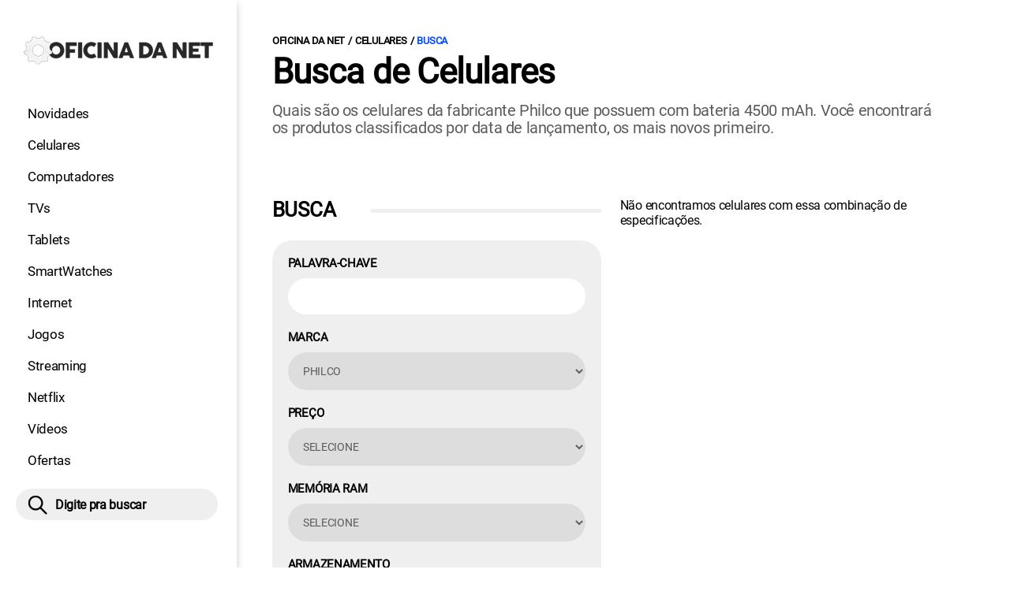

--- FILE ---
content_type: text/html; charset=UTF-8
request_url: https://www.oficinadanet.com.br/smartphones/buscar?marca=philco&bateria=4500-mah
body_size: 7889
content:
<!DOCTYPE html>
<html lang="pt-BR">
    
        <head>
        <title>Celulares Philco e com bateria 4500 mAh</title>
        <meta charset="utf-8"><meta name="robots" content="noindex, nofollow">
        <meta name="description" content="Quais são os celulares da fabricante Philco que possuem com bateria 4500 mAh. Você encontrará os produtos classificados por data de lançamento, os mais novos primeiro." />
        <meta name="keywords" content="smartphones, hardware, tecnologia, games, entrentenimento, noticias" />
        <meta name="viewport" content="width=device-width, initial-scale=1.0">
        <meta name="theme-color" content="#000">
        <meta property="fb:pages" content="276140207603" />
        <meta property="fb:app_id" content="209309632417494" />
        <link rel="manifest" href="https://www.oficinadanet.com.br/manifest.json">
        <link rel="alternate" type="application/rss+xml" title="Celulares Philco e com bateria 4500 mAh" href="https://www.oficinadanet.com.br/rss/geral" />
        <link rel="canonical" href="https://www.oficinadanet.com.br/smartphones/buscar?marca=philco&bateria=4500-mah" />
        <link rel="icon" type="image/png" sizes="96x96" href="https://www.oficinadanet.com.br/template/imagem/logo/logo-96.png">
        <link rel="icon" type="image/png" sizes="48x48" href="https://www.oficinadanet.com.br/template/imagem/logo/logo-48.png">
        <link rel="icon" type="image/png" sizes="32x32" href="https://www.oficinadanet.com.br/template/imagem/logo/logo-32.png">
        <link rel="icon" type="image/png" sizes="16x16" href="https://www.oficinadanet.com.br/template/imagem/logo/logo-16.png"><link rel="preconnect" href="https://www.googletagmanager.com"><link rel="preconnect" href="https://fonts.gstatic.com"><link rel="preconnect" href="https://fonts.googleapis.com"><link rel="preconnect" href="https://tm.jsuol.com.br"><link rel="preconnect" href="https://securepubads.g.doubleclick.net"><link rel="preconnect" href="https://c.amazon-adsystem.com"><link rel="preconnect" href="https://ajax.googleapis.com"><link rel="preconnect" href="https://analytics.google.com"><link rel="preconnect" href="https://www.googleadservices.com"><link rel="preload" href="https://www.oficinadanet.com.br/template/m3/font/roboto/KFOmCnqEu92Fr1Mu4mxK.woff2" as="font" type="font/woff2" crossorigin>
            <script>
                const applicationServerKey = 'BJX8Rw2npfApIhpWy-3hPGZvdvdHECD4FLbylmtWsMgyUDgsOeP8R5K5E0SxCWxQ21rYmG7basOHXlDande8OgY';                
            </script><link rel="stylesheet preload" as="style" href="https://www.oficinadanet.com.br/template/css/style.css?v=5.76.2.45" ><link rel="stylesheet preload" as="style" href="https://www.oficinadanet.com.br/template/css/menu-site.css?v=5.76.2.45" ><link rel="stylesheet preload" as="style" href="https://www.oficinadanet.com.br/template/css/grid.css?v=5.76.2.45" ><link rel="stylesheet preload" as="style" href="https://www.oficinadanet.com.br/template/css/lista-default.css?v=5.76.2.45" ><link rel="stylesheet preload" as="style" href="https://www.oficinadanet.com.br/template/css/objeto.css?v=5.76.2.45" ><link rel="stylesheet preload" as="style" href="https://www.oficinadanet.com.br/template/css/objeto-comparador.css?v=5.76.2.45" ><link rel="stylesheet preload" as="style" href="https://www.oficinadanet.com.br/template/css/objeto-busca.css?v=5.76.2.45" ><link rel="stylesheet preload" as="style" href="https://www.oficinadanet.com.br/template/m3/css/lib/select2.min.css?v=5.76.2.45" ><link rel="stylesheet preload" as="style" href="https://www.oficinadanet.com.br/template/m3/css/pop-web-push.css?v=5.76.2.45" >
        <script>
            var tempoReload         = 900;
            var currentUser         = null;
            var popUserDataText     = "Utilizamos cookies essenciais e tecnologias semelhantes de acordo com nossa <a href='https://www.oficinadanet.com.br/privacidade'>Política de Privacidade</a> e, ao continuar navegando, você concorda com estas condições.";
            var googletag           = googletag || {};
            
            googletag.cmd           = googletag.cmd || [];

            const siteName          = "Oficina da Net";
            const siteUrl           = "https://www.oficinadanet.com.br";
            const siteAuth          = "https://www.oficinadanet.com.br/auth";
            const siteApi           = "https://api.oficinadanet.com.br";
            const appId             = 4;
            const ajax_url          = "https://www.oficinadanet.com.br/ajax_oficina.php";
            const load_ico          = '<span class="load-ico"></span>';
            const searchPlaceholder = "Pesquise por notícias, reviews, smartphones";
            const searchPartnerPub  = "partner-pub-5305121862343092:6284145173";
        </script>
            <!-- Google Tag Manager -->
            <script>
                document.addEventListener('DOMContentLoaded', function() {
                    setTimeout(function(){
                        (function(w,d,s,l,i){w[l]=w[l]||[];w[l].push({'gtm.start':
                        new Date().getTime(),event:'gtm.js'});var f=d.getElementsByTagName(s)[0],
                        j=d.createElement(s),dl=l!='dataLayer'?'&l='+l:'';j.async=true;
                        //j.src='https://www.googletagmanager.com/gtm.js?id='+i+dl;
                        j.setAttribute('data-src', 'https://www.googletagmanager.com/gtm.js?id='+i+dl);
                        f.parentNode.insertBefore(j,f);
                        })(window,document,'script','dataLayer','GTM-M3W2PSQ');
                    }, 0);
                });
            </script>
            <!-- End Google Tag Manager -->
            <script async data-src="https://www.oficinadanet.com.br/template/js/obj.js?v=4.40.7.54"></script><script defer data-src="https://www.oficinadanet.com.br/template/m3/js/lib/jquery.js?v=4.40.7.54"></script><script defer data-src="https://www.oficinadanet.com.br/template/m3/js/lib/select2.full.min.js?v=4.40.7.54"></script><script async data-src="https://www.oficinadanet.com.br/template/js/lazy/obj-busca.js?v=4.40.7.54"></script><script async data-src="https://www.oficinadanet.com.br/template/m3/js/lazy/webpush.js?v=4.40.7.54"></script><script async data-src="https://www.oficinadanet.com.br/template/m3/js/lazy/utils.js?v=4.40.7.54"></script><script async data-src="https://www.oficinadanet.com.br/template/m3/js/script.js?v=4.40.7.54"></script><script async data-src="https://www.oficinadanet.com.br/template/js/lazy/script.js?v=4.40.7.54"></script><script async data-src="https://tm.jsuol.com.br/modules/external/admanager/oficina_da_net_ads.js"></script>
            <script>
                (() => {
                    let loadEvents = totalScripts = totalScriptsCarregados = {};
                    let runSetAttrSrcScript = true;

                    function attrScriptCarregado(element, tipo = undefined) {
                        totalScriptsCarregados['full']++;
                        if (tipo != undefined) {
                            totalScriptsCarregados[tipo]++;
                            if (totalScripts[tipo] == totalScriptsCarregados[tipo]) {
                                window.dispatchEvent(loadEvents[tipo]);
                            }
                        }
                        if (totalScripts['full'] == totalScriptsCarregados['full']) {
                            window.dispatchEvent(loadEvents['full']);
                        }
                    }

                    function setAttrSrcScriptNormal(element) {
                        element.onload = () => {
                            attrScriptCarregado(element, 'async');
                        };
                        element.setAttribute('src', element.getAttribute('data-src'));
                    }

                    function setAttrSrcScriptDefer(element) {
                        return new Promise((resolve, reject) => {
                            element.onload = () => {
                                attrScriptCarregado(element);
                                resolve(element);
                            };
                            element.setAttribute('src', element.getAttribute('data-src'));
                        });
                    }

                    async function setAttrSrcScript() {
                        if (runSetAttrSrcScript == true) {

                            loadEvents = {
                                async: new Event('lazyLoadScript'),
                                full: new Event('lazyLoadScriptFull')
                            };
        
                            totalScripts = {
                                async: document.querySelectorAll('script[data-src]:not([defer])').length,
                                full: document.querySelectorAll('script[data-src]:not([defer])').length + document.querySelectorAll('script[data-src][defer]').length
                            };

                            totalScriptsCarregados = {
                                async: 0,
                                full: 0
                            };
                            
                            runSetAttrSrcScript = false;
                            let arrayScripts = document.querySelectorAll('script[data-src]:not([defer])');
                            for (let i = 0; i < arrayScripts.length; i++) {
                                setAttrSrcScriptNormal(arrayScripts[i]);
                            }
                            let arrayScriptsDefer = document.querySelectorAll('script[data-src][defer]');
                            for (let i = 0; i < arrayScriptsDefer.length; i++) {
                                let element = arrayScriptsDefer[i];
                                await setAttrSrcScriptDefer(element);
                            }
                        }
                    }

                    window.addEventListener('mousemove', setAttrSrcScript);
                    window.addEventListener('focus', setAttrSrcScript);
                    window.addEventListener('scroll', setAttrSrcScript);
                    window.addEventListener('touchstart', setAttrSrcScript);
                    window.addEventListener('touchmove', setAttrSrcScript);
                })();
            </script>
    <script type="text/javascript">
        (function () {
            window.universal_variable = window.universal_variable || {};
            window.universal_variable.dfp = window.universal_variable.dfp || {};
            window.uolads = window.uolads || [];
        })();
    </script>
    <script type="text/javascript" data-src="//tm.jsuol.com.br/uoltm.js?id=ve3wwj" async></script>
    
    <!-- Google tag (gtag.js) -->
    <script async src="https://www.googletagmanager.com/gtag/js?id=AW-17534174776">
    </script>
    <script>
      window.dataLayer = window.dataLayer || [];
      function gtag(){dataLayer.push(arguments);}
      gtag("js", new Date());

      gtag("config", "AW-17534174776");
    </script>
    
            <script type="application/ld+json">
                {"@context":"https://schema.org/","@graph":[{"@type":"Organization","@id":"https://www.oficinadanet.com.br#organization","name":"Oficina da Net","url":"https://www.oficinadanet.com.br","logo":{"@type":"ImageObject","@id":"https://www.oficinadanet.com.br#logo","url":"https://www.oficinadanet.com.br/template/imagem/logo/logo-256.png","width":256,"height":256,"caption":"Oficina da Net"},"image":{"@id":"https://www.oficinadanet.com.br#logo"},"sameAs":["https://www.facebook.com/oficinadanet","https://twitter.com/OficinadaNet","https://www.instagram.com/oficinadanetoficial","https://www.youtube.com/oficinadanet"]},{"@type":"WebSite","@id":"https://www.oficinadanet.com.br#website","name":"Oficina da Net","url":"https://www.oficinadanet.com.br","publisher":{"@id":"https://www.oficinadanet.com.br#organization"},"potentialAction":{"@type":"SearchAction","target":"https://www.oficinadanet.com.br/index.php?acao=busca&q={search_term_string}","query-input":"required name=search_term_string"}},{"@type":"ImageObject","@id":"https://www.oficinadanet.com.br/smartphones/buscar?marca=philco&bateria=4500-mah#primaryimage","inLanguage":"pt-BR","url":"https://www.oficinadanet.com.br/imagens/post_categoria/105/smartphones-202.jpg","contentUrl":"https://www.oficinadanet.com.br/imagens/post_categoria/105/smartphones-202.jpg","width":664,"height":80},{"@type":"WebPage","@id":"https://www.oficinadanet.com.br/smartphones/buscar?marca=philco&bateria=4500-mah#webpage","name":"Celulares Philco e com bateria 4500 mAh","url":"https://www.oficinadanet.com.br/smartphones/buscar?marca=philco&bateria=4500-mah","inLanguage":"pt-BR","isPartOf":{"@id":"https://www.oficinadanet.com.br#website"},"primaryImageOfPage":{"@id":"https://www.oficinadanet.com.br/smartphones/buscar?marca=philco&bateria=4500-mah#primaryimage"}},{"@type":"BreadcrumbList","@id":"https://www.oficinadanet.com.br/smartphones/buscar?marca=philco&bateria=4500-mah#breadcrumb","itemListElement":[[{"@type":"ListItem","position":0,"item":{"@type":"WebPage","@id":"https://www.oficinadanet.com.br","url":"https://www.oficinadanet.com.br","name":"Oficina da Net"}},{"@type":"ListItem","position":1,"item":{"@type":"WebPage","@id":"https://www.oficinadanet.com.br/smartphones","url":"https://www.oficinadanet.com.br/smartphones","name":"Celulares"}},{"@type":"ListItem","position":2,"item":{"@type":"WebPage","@id":"https://www.oficinadanet.com.br/smartphones/buscar?marca=philco&bateria=4500-mah","url":"https://www.oficinadanet.com.br/smartphones/buscar?marca=philco&bateria=4500-mah","name":"Busca"}}]]}]}
             </script>
        </head>
        <body data-hash="381b2879ca9840590e1e08f22578a04f" >
            <main id="main" class="center-content" tabindex="0" aria-label="Conteúdo principal">
<header id="header">
    <div class="container p-lg-0">
        <div class="row">
            <div class="col-8 p-0 p-lg-3 col-lg-12 order-2 order-lg-1">
        <div class="logo logo" >
            <a href="https://www.oficinadanet.com.br" ><img loading="lazy" srcset="https://www.oficinadanet.com.br/template/imagem/logo/logo.png 1x, https://www.oficinadanet.com.br/template/imagem/logo/logo-2x.png 2x" width="240" height="45"  class="img " src="https://www.oficinadanet.com.br/template/imagem/logo/logo.png" alt="Oficina da Net" title="Oficina da Net" />
            </a>
        </div>
            </div>
            <div class="col-2 col-lg-12 order-1 order-lg-2">
                <label for="69110ee440913" class="d-block" aria-label="Menu">
                    <img aria-label="Menu" class="toggle-active header-nav" src="https://www.oficinadanet.com.br/template/imagem/ico/menu-sm.png" srcset="https://www.oficinadanet.com.br/template/imagem/ico/menu-sm.png 1x, https://www.oficinadanet.com.br/template/imagem/ico/menu-sm-2x.png 2x" loading="lazy" alt="Menu" />
                </label>
                <input class="menu-is-visible d-none" type="checkbox" id="69110ee440913" >
                <div class="menu-wrapper header-nav" id="sidebar-header-nav" >
                    <label for="69110ee440913" class="close-menu-css" aria-label="Fechar menu">
                        <img width="25" height="25" aria-label="Fechar menu" class="close toggle-active" src="https://www.oficinadanet.com.br/template/imagem/ico/close-sm.png" srcset="https://www.oficinadanet.com.br/template/imagem/ico/close-sm.png 1x, https://www.oficinadanet.com.br/template/imagem/ico/close-sm-2x.png 2x" loading="lazy" alt="Fechar menu" />
                    </label>
                    <ul class="header-nav main-nav" ><li><a class="nav-item tg-menu" href="/novidades" >Novidades</a></li><li><a class="nav-item tg-menu" href="/smartphones" >Celulares</a></li><li><a class="nav-item tg-menu" href="/computadores" >Computadores</a></li><li><a class="nav-item tg-menu" href="/smarttvs" >TVs</a></li><li><a class="nav-item tg-menu" href="/tablets" >Tablets</a></li><li><a class="nav-item tg-menu" href="/smartwatches" >SmartWatches</a></li><li><a class="nav-item tg-menu" href="/internet" >Internet</a></li><li><a class="nav-item tg-menu" href="/games" >Jogos</a></li><li><a class="nav-item tg-menu" href="/entretenimento" >Streaming</a></li><li><a class="nav-item tg-menu" href="/netflix" >Netflix</a></li><li><a class="nav-item tg-menu" href="https://www.oficinadanet.com.br/go/youtube" >Vídeos</a></li><li><a class="nav-item tg-menu" href="/ofertas" >Ofertas</a></li></ul>
                </div>
            </div>
            <div class="col-2 col-lg-12 pe-lg-3 order-3 header-busca">
                <div class="d-block mt-lg-3 mb-lg-4 position-relative">
                    <span id="busca-form-desktop" class="header-search lupa-sm d-none d-lg-block"></span>
                    <label class="d-block d-lg-none" for="6911715965709" >
                        <img width="25" height="25" class="busca-button toggle-active header-search d-block" src="https://www.oficinadanet.com.br/template/imagem/ico/lupa-sm.png" srcset="https://www.oficinadanet.com.br/template/imagem/ico/lupa-sm.png 1x, https://www.oficinadanet.com.br/template/imagem/ico/lupa-sm-2x.png 2x" loading="lazy" alt="Busca" />
                    </label>
                    <input class="busca-is-visible d-none" id="6911715965709" type="checkbox" >
                    <div id="busca-form" class="busca"><div class="gcse-searchbox-only" data-resultsUrl="https://www.oficinadanet.com.br/index.php?acao=busca" ></div></div>
                    <label class="busca-overlay" for="6911715965709" ></label>
                </div>
            </div>
        </div>
    </div>
</header><div class="wrap-dw-slot-ad "><div class="dw-slot-ad" id="gpt_unit_/6524261/ON-INTERSTITIAL_0"></div></div>
<div class="container container-center padding-main page-list">
    <div class="row">
        <section class="col-12 mb-5" >
        <div class="page-title">
        <ul class="breadcrumb"><li><a href="https://www.oficinadanet.com.br">Oficina da Net</a></li><li><a href="https://www.oficinadanet.com.br/smartphones">Celulares</a></li><li><a href="https://www.oficinadanet.com.br/smartphones/buscar?marca=philco&bateria=4500-mah">Busca</a></li>
        </ul>
            <div class="info">
                <h1 class="title">Busca de Celulares</h1>
            </div>
            <p class="description">Quais são os celulares da fabricante Philco que possuem com bateria 4500 mAh. Você encontrará os produtos classificados por data de lançamento, os mais novos primeiro.</p>
        </div>
        </section>
    </div>
    <div class="row obj-busca">
        <aside class="col-md-5 col-lg-6 col-xxl-4 pe-xxl-5 mb-xxl-5" >
        <h4 class="section-title mb-4"  ><a href="" >Busca</a>
        </h4>
    <div class="wrapper-form-obj mb-5">
        <form id="form-obj-busca" target="_top" method="GET" action="https://www.oficinadanet.com.br/smartphones/buscar" >
                <div class="obj-busca-item">
                    <p>Palavra-chave</p><input class="obj-input obj-busca-select" value="" type="text" name="palavra" >
                </div>
                <div class="obj-busca-item">
                    <p>Marca</p>
                            <select class="obj-input obj-busca-select" name="marca" id="obj-busca-marca" >
                                <option value="" selected>Selecione</option><option  value="samsung" >Samsung</option><option  value="apple" >Apple</option><option  value="honor" >Honor</option><option  value="jovi" >Jovi</option><option  value="motorola" >Motorola</option><option  value="oppo" >Oppo</option><option  value="realme" >realme</option><option  value="xiaomi" >Xiaomi</option><option  value="lge" >LG</option><option  value="8849tech" >8849</option><option  value="alcatel" >Alcatel</option><option  value="asus" >ASUS</option><option  value="blackview" >Blackview</option><option  value="blu" >BLU</option><option  value="google" >Google</option><option  value="htc" >HTC</option><option  value="huawei" >Huawei</option><option  value="infinix" >Infinix</option><option  value="leeco" >Leeco</option><option  value="lenovo" >Lenovo</option><option  value="meizu" >Meizu</option><option  value="multilaser" >Multi</option><option  value="nokia" >Nokia</option><option  value="nothing" >Nothing</option><option  value="oneplus" >OnePlus</option><option selected value="philco" >Philco</option><option  value="quantum" >Quantum</option><option  value="razer" >Razer</option><option  value="redmagic" >REDMAGIC</option><option  value="sony" >Sony</option><option  value="tecno" >Tecno</option><option  value="umidigi" >Umidigi</option><option  value="vivo" >vivo</option><option  value="zte" >ZTE</option>
                            </select>
                </div>
                <div class="obj-busca-item">
                    <p>Preço</p>
                            <select class="obj-input obj-busca-select" name="preco" id="obj-busca-preco" >
                                <option value="" selected>Selecione</option><option  value="0-1000" >Até R$ 1.000,00</option><option  value="1000-2000" >R$ 1.000,00 - R$ 2.000,00</option><option  value="2000-3500" >R$ 2.000,00 - R$ 3.500,00</option><option  value="3500" >Acima de R$ 3.500,00</option>
                            </select>
                </div>
                <div class="obj-busca-item">
                    <p>Memória RAM</p>
                            <select class="obj-input obj-busca-select" name="memoria-ram" id="obj-busca-memoria-ram" >
                                <option value="" selected>Selecione</option><option  value="1gb" >1 GB</option><option  value="10gb" >10 GB</option><option  value="12gb" >12 GB</option><option  value="16gb" >16 GB</option><option  value="18-gb" >18 GB</option><option  value="2gb" >2 GB</option><option  value="24-gb" >24 GB</option><option  value="3gb" >3 GB</option><option  value="4gb" >4 GB</option><option  value="6gb" >6 GB</option><option  value="8gb" >8 GB</option>
                            </select>
                </div>
                <div class="obj-busca-item">
                    <p>Armazenamento</p>
                            <select class="obj-input obj-busca-select" name="armazenamento-interno" id="obj-busca-armazenamento-interno" >
                                <option value="" selected>Selecione</option><option  value="1000-gb" >1 TB</option><option  value="128-Gb" >128 GB</option><option  value="256-gb" >256 GB</option><option  value="32-gb" >32 GB</option><option  value="4-gb" >4 GB</option><option  value="512-gb" >512 GB</option><option  value="64-gb" >64 GB</option><option  value="640-gb" >640 GB</option>
                            </select>
                </div>
                <div class="obj-busca-item">
                    <p>Bateria</p>
                            <select class="obj-input obj-busca-select" name="bateria" id="obj-busca-bateria" >
                                <option value="" selected>Selecione</option><option  value="1000mah" >1000mAh</option><option  value="15500-mah" >15500 mAh</option><option  value="1820-mah" >1820 mAh</option><option  value="1821-mah" >1821 mAh</option><option  value="1830-mah" >1830 mAh</option><option  value="1900-mah" >1900 mAh</option><option  value="1905-mah" >1905 mAh</option><option  value="1960-mah" >1960 mAh</option><option  value="1980-mah" >1980 mAh</option><option  value="2000-mah" >2000 mAh</option><option  value="2020-mah" >2020 mAh</option><option  value="2050-mah" >2050 mAh</option><option  value="2070-mah" >2070 mAh</option><option  value="2150-mah" >2150 mAh</option><option  value="2200-mah" >2200 mAh</option><option  value="2220-mah" >2220 mAh</option><option  value="2300-mah" >2300 mAh</option><option  value="2350-mah" >2350 mAh</option><option  value="2390-mah" >2390 mAh</option><option  value="2400-mah" >2400 mAh</option><option  value="2420-mah" >2420 mAh</option><option  value="2430-mah" >2430 mAh</option><option  value="2438-mah" >2438 mAh</option><option  value="2460-mah" >2460 mAh</option><option  value="2470-mah" >2470 mAh</option><option  value="2500-mah" >2500 mAh</option><option  value="2510-mah" >2510 mAh</option><option  value="2550-mah" >2550 mAh</option><option  value="2600-mah" >2600 mAh</option><option  value="2650-mah" >2650 mAh</option><option  value="2675-mah" >2675 mAh</option><option  value="2700mah" >2700mAh</option><option  value="2730-mah" >2730 mAh</option><option  value="2750mah" >2750mAh</option><option  value="2800-mah" >2800 mAh</option><option  value="2850-mah" >2850 mAh</option><option  value="2900-mah" >2900 mAh</option><option  value="2915-mah" >2915 mAh</option><option  value="2930-mah" >2930 mAh</option><option  value="2940-mah" >2940 mAh</option><option  value="2950-mah" >2950 mAh</option><option  value="3-149-mah" >3.149 mAh</option><option  value="3000-mah" >3000 mAh</option><option  value="3010-mah" >3010 mAh</option><option  value="3070-mah" >3070 mAh</option><option  value="3080-mah" >3080 mAh</option><option  value="3090-mah" >3090 mAh</option><option  value="3095-mah" >3095 mAh</option><option  value="3100-mah" >3100 mAh</option><option  value="3110-mah" >3110 mAh</option><option  value="3140-mah" >3140 mAh</option><option  value="3180-mah" >3180 mAh</option><option  value="3190-mah" >3190 mAh</option><option  value="3200-mah" >3200 mAh</option><option  value="3220-mah" >3220 mAh</option><option  value="3230-mah" >3230 mAh</option><option  value="3240-mah" >3240 mAh</option><option  value="3260-mah" >3260 mAh</option><option  value="3274-mah" >3274 mAh</option><option  value="3279-mah" >3279 mAh</option><option  value="3300-mah" >3300 mAh</option><option  value="3340-mah" >3340 mAh</option><option  value="3349-mah" >3349 mAh</option><option  value="3350-mah" >3350 mAh</option><option  value="3400-mah" >3400 mAh</option><option  value="3430-mah" >3430 mAh</option><option  value="3450-mah" >3450 mAh</option><option  value="3500-mah" >3500 mAh</option><option  value="3510-mah" >3510 mAh</option><option  value="3520-mah" >3520 mAh</option><option  value="3540-mah" >3540 mAh</option><option  value="3550 -mah" >3550 mAh</option><option  value="3561-mah" >3561 mAh</option><option  value="3580-mah" >3580 mAh</option><option  value="3582-mah" >3582 mAh</option><option  value="3600-mah" >3600 mAh</option><option  value="3630-mah" >3630 mAh</option><option  value="3650-mah" >3650 mAh</option><option  value="3700-mah" >3700 mAh</option><option  value="3730-mah" >3730 mAh</option><option  value="3750-mah" >3750 mAh</option><option  value="3760-mah" >3760 mAh</option><option  value="3800-mah" >3800 mAh</option><option  value="3900-mah" >3900 mAh</option><option  value="3930-mah" >3930 mAh</option><option  value="3962-mah" >3962 mAh</option><option  value="4000-mah" >4000 mAh</option><option  value="4005-mah" >4005 mah</option><option  value="4010-mah" >4010 mAh</option><option  value="4020-mah" >4020 mAh</option><option  value="4025-mah" >4025 mAh</option><option  value="4030-mah" >4030 mAh</option><option  value="4050-mah" >4050 mAh</option><option  value="4065-mah" >4065 mAh</option><option  value="4080-mah" >4080 mAh</option><option  value="4085-mah" >4085 mAh</option><option  value="4100-mah" >4100 mAh</option><option  value="4115-mah" >4115 mAh</option><option  value="4130-mah" >4130 mAh</option><option  value="4160-mah" >4160 mAh</option><option  value="4200-mah" >4200 mAh</option><option  value="4250-mah" >4250 mAh</option><option  value="4252-mah" >4252 mAh</option><option  value="4300-mah" >4300 mAh</option><option  value="4323-mah" >4323 mAh</option><option  value="4352-mah" >4352 mAh</option><option  value="4355-mah" >4355 mAh</option><option  value="4360-mah" >4360 mAh</option><option  value="4380-mah" >4380 mAh</option><option  value="4383-mah" >4383 mAh</option><option  value="4385-mah" >4385 mAh</option><option  value="4400-mah" >4400 mAh</option><option  value="4410-mah" >4410 mAh</option><option  value="4441-mah" >4441 mAh</option><option  value="4492-mah" >4492 mAh</option><option selected value="4500-mah" >4500 mAh</option><option  value="4510-mah" >4510 mAh</option><option  value="4520-mah" >4520 mAh</option><option  value="4575-mah" >4575 mAh</option><option  value="4600-mah" >4600 mAh</option><option  value="4610-mah" >4610 mAh</option><option  value="4650-mah" >4650 mAh</option><option  value="4674-mah" >4674 mAh</option><option  value="4685-mah" >4685 mAh</option><option  value="4700-mah" >4700 mAh</option><option  value="4720-mah" >4720 mAh</option><option  value="4780-mah" >4780 mAh</option><option  value="4800-mah" >4800 mAh</option><option  value="4805-mah" >4805 mAh</option><option  value="4820-mah" >4820 mAh</option><option  value="4821-mah" >4821 mAh</option><option  value="4850-mah" >4850 mAh</option><option  value="4860-mah" >4860 mAh</option><option  value="4870-mah" >4870 mAh</option><option  value="4880-mah" >4880 mAh</option><option  value="4900-mah" >4900 mAh</option><option  value="4970-mah" >4970 mAh</option><option  value="5-088-mah" >5.088 mAh</option><option  value="5000-mah" >5000 mAh</option><option  value="5000-mah-versao-regular" >5000 mAh (versão regular)</option><option  value="5015-mah" >5015 mAh</option><option  value="5020-mah" >5020 mAh</option><option  value="5030-mah" >5030 mAh</option><option  value="5050-mah" >5050 mAh</option><option  value="5060-mah" >5060 mAh</option><option  value="5065-mah" >5065 mAh</option><option  value="5080-mah" >5080 mAh</option><option  value="5100-mah" >5100 mAh</option><option  value="5110-mah" >5110 mAh</option><option  value="5150-mah" >5150 mAh</option><option  value="5160-mah" >5160 mAh</option><option  value="5170-mah" >5170 mAh</option><option  value="5200-mah" >5200 mAh</option><option  value="5260-mah" >5260 mAh</option><option  value="5300-mah" >5300 mAh</option><option  value="5330-mah" >5330 mAh</option><option  value="5400-mah" >5400 mAh</option><option  value="5410-mah" >5410 mah</option><option  value="5450-mah" >5450 mAh</option><option  value="5500-mah" >5500 mAh</option><option  value="5600-mah" >5600 mAh</option><option  value="5800-mah" >5800 mAh</option><option  value="5828-mah" >5828 mAh</option><option  value="6000-mah" >6000 mAh</option><option  value="6100-mah" >6100 mAh</option><option  value="6200-mah" >6200 mAh</option><option  value="6300-mah" >6300 mAh</option><option  value="6500-mah" >6500 mAh</option><option  value="6600-mah" >6600 mAh</option><option  value="6720-mah" >6720 mAh</option><option  value="7000-mah" >7000 mAh</option><option  value="7500-mah" >7500 mAh</option><option  value="7700-mah" >7700 mAh</option><option  value="800mah" >800mAh</option><option  value="8800-mah" >8800 mAh</option><option  value="si-c" >Si/C</option><option  value="si-c-li-ion" >Si/C Li-Ion</option>
                            </select>
                </div>
            <div class="obj-busca-item">
                <button class="button button-primary" type="submit" >Buscar</button>
            </div>
        </form>
    </div><div class="wrap-dw-slot-ad banner-300x250"><div class="dw-slot-ad" id="div-gpt-ad-1581958828639-1"></div></div>
        </aside>
        <section class="col-md-7 col-lg-6 col-xxl-8 ps-xxl-0 mb-xxl-5" id="wrapper-busca" data-cat-uri="smartphones" ><p class="note danger">Não encontramos celulares com essa combinação de especificações.</p>
        </section>
    </div>
    <div id="compara-obj-busca">
        <div class="row">
            <div class="col-md-10 offset-md-2 col-lg-6 offset-lg-4 col-xxl-4 offset-xxl-5 px-4 p-xxl-0">
                <ul class="d-flex d-md-inline justify-content-center mb-2 mb-md-0"></ul>
                <a id="btn-compara-busca" class="button button-white d-block d-md-inline-block" >Comparar</a>
            </div>
        </div>
    </div>
</div>
    <div class="container container-center padding-main">
            <div class="row">
                <div class="col-12 my-2 px-2">
                    <b>Assuntos em alta:</b>
                    <ul class="nav-tag my-3"><li><a class="tg-nav-bar simple" href="/black-friday-celulares-2025">Black Friday 2025 celulares</a></li><li><a class="tg-nav-bar simple" href="/oneui8">One Ui 8</a></li><li><a class="tg-nav-bar simple" href="/apple">Apple</a></li><li><a class="tg-nav-bar simple" href="/google">Google</a></li><li><a class="tg-nav-bar simple" href="/motorola">Motorola</a></li><li><a class="tg-nav-bar simple" href="/samsung">Samsung</a></li><li><a class="tg-nav-bar simple" href="/xiaomi">Xiaomi</a></li><li><a class="tg-nav-bar simple" href="/entretenimento/59175-filmes-confirmados-2025">Filmes 2025</a></li><li><a class="tg-nav-bar simple" href="https://www.oficinadanet.com.br/android16">Android 16</a></li>        
                    </ul>
                </div>
            </div>
        <div class="col-12 my-2"><div class=" mb-xl-5">
                <div class="row destaques_geral lst-default " >
                        <div class="list-item min col-11 col-md-6 col-xl-3 mb-4 ps-md-3" ><a class="image round-min" href="https://www.oficinadanet.com.br/ofertas/65681-galaxy-watch-ultra-2025-metade-preco-loja-oficial-samsung" ><img loading="lazy" srcset="https://www.oficinadanet.com.br/media/post/65681/142/capa-watch-ultra.png 142w, https://www.oficinadanet.com.br/media/post/65681/284/capa-watch-ultra.png 2x, https://www.oficinadanet.com.br/media/post/65681/329/capa-watch-ultra.png 329w, https://www.oficinadanet.com.br/media/post/65681/267/capa-watch-ultra.png 267w"sizes="(min-width: 1200px) 267px, (min-width: 992px) 329px, (min-width: 768px) 142px, (min-width: 576px) 142px,  142px" width="142" height="80"  class="img round-min" src="https://www.oficinadanet.com.br/media/post/65681/142/capa-watch-ultra.png" alt="Galaxy Watch Ultra 2025 pela METADE DO PREÇO na loja oficial da Samsung" title="Galaxy Watch Ultra 2025 pela METADE DO PREÇO na loja oficial da Samsung" /></a><div class="info d-block" ><span class="categoria cartola" ><a href="https://www.oficinadanet.com.br/ofertas">Ofertas</a></span><h2 ><a class="title title-min" href="https://www.oficinadanet.com.br/ofertas/65681-galaxy-watch-ultra-2025-metade-preco-loja-oficial-samsung" >Galaxy Watch Ultra 2025 pela METADE DO PREÇO na loja oficial da Samsung</a></h2></div>
                        </div>
                        <div class="list-item min col-11 col-md-6 col-xl-3 mb-4 ps-md-3" ><a class="image round-min" href="https://www.oficinadanet.com.br/android/64944-como-saber-celular-vai-receber-android-16" ><img loading="lazy" srcset="https://www.oficinadanet.com.br/media/post/64944/142/como-saber-se-meu-celular-vai-receber-atualizacao-do-android-16.jpg 142w, https://www.oficinadanet.com.br/media/post/64944/284/como-saber-se-meu-celular-vai-receber-atualizacao-do-android-16.jpg 2x, https://www.oficinadanet.com.br/media/post/64944/329/como-saber-se-meu-celular-vai-receber-atualizacao-do-android-16.jpg 329w, https://www.oficinadanet.com.br/media/post/64944/267/como-saber-se-meu-celular-vai-receber-atualizacao-do-android-16.jpg 267w"sizes="(min-width: 1200px) 267px, (min-width: 992px) 329px, (min-width: 768px) 142px, (min-width: 576px) 142px,  142px" width="142" height="80"  class="img round-min" src="https://www.oficinadanet.com.br/media/post/64944/142/como-saber-se-meu-celular-vai-receber-atualizacao-do-android-16.jpg" alt="Como saber se meu celular vai receber atualização do Android 16?" title="Como saber se meu celular vai receber atualização do Android 16?" /></a><div class="info d-block" ><span class="categoria cartola" ><a href="https://www.oficinadanet.com.br/android">Android</a></span><h2 ><a class="title title-min" href="https://www.oficinadanet.com.br/android/64944-como-saber-celular-vai-receber-android-16" >Como saber se meu celular vai receber atualização do Android 16?</a></h2></div>
                        </div>
                        <div class="list-item min col-11 col-md-6 col-xl-3 mb-4 ps-md-3" ><a class="image round-min" href="https://www.oficinadanet.com.br/iptv/62987-listas-iptv-gratis-2025" ><img loading="lazy" srcset="https://www.oficinadanet.com.br/media/post/62987/142/top-10-listas-de-canais-para-iptv-m3u-gratis-e-atualizadas-em-outubro-de-2025.jpg 142w, https://www.oficinadanet.com.br/media/post/62987/284/top-10-listas-de-canais-para-iptv-m3u-gratis-e-atualizadas-em-outubro-de-2025.jpg 2x, https://www.oficinadanet.com.br/media/post/62987/329/top-10-listas-de-canais-para-iptv-m3u-gratis-e-atualizadas-em-outubro-de-2025.jpg 329w, https://www.oficinadanet.com.br/media/post/62987/267/top-10-listas-de-canais-para-iptv-m3u-gratis-e-atualizadas-em-outubro-de-2025.jpg 267w"sizes="(min-width: 1200px) 267px, (min-width: 992px) 329px, (min-width: 768px) 142px, (min-width: 576px) 142px,  142px" width="142" height="80"  class="img round-min" src="https://www.oficinadanet.com.br/media/post/62987/142/top-10-listas-de-canais-para-iptv-m3u-gratis-e-atualizadas-em-outubro-de-2025.jpg" alt="Top 10 listas de canais para IPTV (M3U) grátis e atualizadas em novembro de 2025" title="Top 10 listas de canais para IPTV (M3U) grátis e atualizadas em novembro de 2025" /></a><div class="info d-block" ><span class="categoria cartola" ><a href="https://www.oficinadanet.com.br/iptv">IPTV</a></span><h2 ><a class="title title-min" href="https://www.oficinadanet.com.br/iptv/62987-listas-iptv-gratis-2025" >Top 10 listas de canais para IPTV (M3U) grátis e atualizadas em novembro de 2025</a></h2></div>
                        </div>
                        <div class="list-item min col-11 col-md-6 col-xl-3 mb-4 ps-md-3" ><a class="image round-min" href="https://www.oficinadanet.com.br/post/19181-10-perfis-mais-seguidos-no-instagram-no-brasil" ><img loading="lazy" srcset="https://www.oficinadanet.com.br/media/post/19181/142/10-brasileiros-mais-seguidos-do-instagram-em-novembro-de-2025.jpg 142w, https://www.oficinadanet.com.br/media/post/19181/284/10-brasileiros-mais-seguidos-do-instagram-em-novembro-de-2025.jpg 2x, https://www.oficinadanet.com.br/media/post/19181/329/10-brasileiros-mais-seguidos-do-instagram-em-novembro-de-2025.jpg 329w, https://www.oficinadanet.com.br/media/post/19181/267/10-brasileiros-mais-seguidos-do-instagram-em-novembro-de-2025.jpg 267w"sizes="(min-width: 1200px) 267px, (min-width: 992px) 329px, (min-width: 768px) 142px, (min-width: 576px) 142px,  142px" width="142" height="80"  class="img round-min" src="https://www.oficinadanet.com.br/media/post/19181/142/10-brasileiros-mais-seguidos-do-instagram-em-novembro-de-2025.jpg" alt="10 brasileiros mais seguidos do Instagram em novembro de 2025" title="10 brasileiros mais seguidos do Instagram em novembro de 2025" /></a><div class="info d-block" ><span class="categoria cartola" ><a href="https://www.oficinadanet.com.br/redes-sociais">Redes sociais</a></span><h2 ><a class="title title-min" href="https://www.oficinadanet.com.br/post/19181-10-perfis-mais-seguidos-no-instagram-no-brasil" >10 brasileiros mais seguidos do Instagram em novembro de 2025</a></h2></div>
                        </div>
                </div></div>
        </div>
    </div>
<footer class="footer py-4" id="footer">
    <div class="container container-center">
        <div class="row justify-content-center">
            <div class="col-12 col-md-3 order-1 align-self-center">
        <div class="logo logo_footer" >
            <a href="https://www.oficinadanet.com.br" ><img loading="lazy" srcset="https://www.oficinadanet.com.br/template/imagem/logo/logo-big.png 1x, https://www.oficinadanet.com.br/template/imagem/logo/logo-big-2x.png 2x" width="160" height="160"  class="img " src="https://www.oficinadanet.com.br/template/imagem/logo/logo-big.png" alt="Oficina da Net" title="Oficina da Net" />
            </a>
        </div>
            </div>
            <div class="col-md-6 order-3 order-md-2 align-self-center">
                <div class="social-out mx-auto">    
                    <a title="Siga no X" class="icone icone-sm" href="https://x.com/OficinadaNet"  target="_blank" rel="nofollow noreferrer noopener" >
                        <img src="https://www.oficinadanet.com.br/template/m3/ico/x-sm.png" srcset="https://www.oficinadanet.com.br/template/m3/ico/x-sm.png 1x, https://www.oficinadanet.com.br/template/m3/ico/x-sm-2x.png 2x" loading="lazy" alt="Siga no X" />
                    </a>
                    <a title="Siga no Instagram" class="icone icone-sm" href="https://www.instagram.com/oficinadanetoficial"  target="_blank" rel="nofollow noreferrer noopener" >
                        <img src="https://www.oficinadanet.com.br/template/m3/ico/instagram-sm.png" srcset="https://www.oficinadanet.com.br/template/m3/ico/instagram-sm.png 1x, https://www.oficinadanet.com.br/template/m3/ico/instagram-sm-2x.png 2x" loading="lazy" alt="Siga no Instagram" />
                    </a>
                    <a title="Siga no Youtube" class="icone icone-sm" href="https://www.youtube.com/oficinadanet?sub_confirmation=1"  target="_blank" rel="nofollow noreferrer noopener" >
                        <img src="https://www.oficinadanet.com.br/template/m3/ico/youtube-sm.png" srcset="https://www.oficinadanet.com.br/template/m3/ico/youtube-sm.png 1x, https://www.oficinadanet.com.br/template/m3/ico/youtube-sm-2x.png 2x" loading="lazy" alt="Siga no Youtube" />
                    </a>
                    <a title="Siga no Google News" class="icone icone-sm" href="https://news.google.com/publications/CAAqBwgKMKj3-AowzZngAg?hl=pt-BR&gl=BR&ceid=BR%3Apt-419"  target="_blank" rel="nofollow noreferrer noopener" >
                        <img src="https://www.oficinadanet.com.br/template/m3/ico/google-sm.png" srcset="https://www.oficinadanet.com.br/template/m3/ico/google-sm.png 1x, https://www.oficinadanet.com.br/template/m3/ico/google-sm-2x.png 2x" loading="lazy" alt="Siga no Google News" />
                    </a>
                    <a title="Siga no TikTok" class="icone icone-sm" href="https://www.tiktok.com/@oficinadanetoficial"  target="_blank" rel="nofollow noreferrer noopener" >
                        <img src="https://www.oficinadanet.com.br/template/m3/ico/tiktok-sm.png" srcset="https://www.oficinadanet.com.br/template/m3/ico/tiktok-sm.png 1x, https://www.oficinadanet.com.br/template/m3/ico/tiktok-sm-2x.png 2x" loading="lazy" alt="Siga no TikTok" />
                    </a>
                </div>
            <div class="box-m3">
                <a  target="_blank" rel="nofollow noreferrer noopener"  href="https://www.m3midia.com.br" class="grupo" ><img loading="lazy" srcset="https://www.oficinadanet.com.br/template/m3/logo/m3midia-dark.png 1x, https://www.oficinadanet.com.br/template/m3/logo/m3midia-dark-2x.png 2x" width="134" height="76"  class="img " src="https://www.oficinadanet.com.br/template/m3/logo/m3midia-dark.png" alt="M3 Mídia" title="M3 Mídia" />
                </a>
                <p>Oficina da Net &copy; 2005 - 2025 - Um site do grupo</p>
            </div>
            </div>
            <div class="col-12 col-md-3 order-2 order-md-3 mt-3 mt-md-0 align-self-center"><ul class="footer-nav main-nav" ><li><a class="nav-item " href="/anuncie" >Anuncie</a></li><li><a class="nav-item " href="/sobre" >Sobre</a></li><li><a class="nav-item " href="/contato" >Contato</a></li><li><a class="nav-item " href="/privacidade" >Política de privacidade</a></li></ul>
            </div>  
        </div>
    </div>
</footer><div class="wrap-dw-slot-ad banner-sticky"><div class="dw-slot-ad" id="div-gpt-ON-AMP-STICKY"></div></div>
            </main><div class="wrap-dw-slot-ad "><div class="dw-slot-ad" id="div-gpt-ad-1590682534931-0"></div></div>    </body>
</html>


--- FILE ---
content_type: text/css
request_url: https://www.oficinadanet.com.br/template/css/objeto-comparador.css?v=5.76.2.45
body_size: 371
content:
/*OBJETO COMPARADOR*/
.obj-comparado-box {padding: 10px; display: block; background-color: var(--color-light-grey); border-radius: var(--round-min);}

.obj-comparado {position: relative}
.obj-comparado .image {display: block; margin-bottom: 10px; border-radius: var(--round-min); overflow: hidden;}
.obj-comparado .image.padrao {border: 1px dashed var(--color-grey)}
.obj-comparado .image .img {width: 100%; height: auto; display: block; margin: auto;}

.obj-comparacoes .title {margin: 10px 0; text-align: center; display: block; padding-bottom: 12px; margin-bottom: 10px; color: var(--color-black); font-size: 17px; font-weight: bold}

.obj-comparador-info {display: block;}

.obj-comparado .close-obj-comparado {top: 18px; right: 30px; }
.obj-comparado .select2-container {background-color: var(--color-white);border-radius: var(--round-min);overflow: hidden;height: 37px;padding: 5px 5px;}
.obj-comparado .select2-container--default .select2-selection--single {border: none;}
.obj-comparado .obj-compara-select {cursor: pointer; width: 100%; color: var(--color-dark-grey); padding: 10px;}
.obj-comparado .select2-container .select2-selection--single {border-radius: 0}

.obj-comparado .select2-container--default .select2-selection--single .select2-selection__rendered {color: var(--color-black)}
.obj-comparado .select2-container--default .select2-selection--single .select2-selection__placeholder {color: var(--color-grey)}

.obj-comparado .select2-container--default .select2-selection--single .select2-selection__arrow b {display: none !important}

.select2-dropdown {margin-top: 4px; border: 1px solid var(--color-light-grey) !important}

.obj-checkbox { display: none}

.checkmark {width: 25px; height: 25px; position: absolute; top: 0; right: 10px; border: 1px solid var(--color-grey); border-radius: var(--round-min); z-index: 100;}
.checkmark:after {content: ""; position: absolute; display: none}

.obj-checkbox:hover ~ .checkmark {background-color: var(--color-light-grey); cursor: pointer}
.obj-checkbox:checked ~ .checkmark {background-color: var(--color-blue); border: 0}
.obj-checkbox:checked ~ .checkmark:after {display: block}

.container .checkmark:after {width: 5px; height: 10px; left: 10px; top: 7px; border: solid var(--color-white); border-width: 0 3px 3px 0; -webkit-transform: rotate(45deg); -ms-transform: rotate(45deg); transform: rotate(45deg)}

--- FILE ---
content_type: text/css
request_url: https://www.oficinadanet.com.br/template/css/objeto-busca.css?v=5.76.2.45
body_size: 480
content:
/*OBJETO BUSCA*/
.wrapper-form-obj {padding: 20px; border-radius: var(--round-default); background-color: var(--color-light-grey)}
.wrapper-form-obj p {display: block; margin: 0 0 10px 0; font-size: 15px; font-weight: 700; text-transform: uppercase;}

.obj-fichas-tecnicas .wrapper-form-obj .obj-busca-item {display: block}

.obj-busca-item .obj-busca-select {cursor: pointer; width: 100%; margin-bottom: 20px; display: block; font-size: 14px; text-transform: uppercase; color: var(--color-dark-grey); padding: 15px; border-radius: var(--round-default)}
.obj-busca-item .select2-container .select2-selection--single {height: 40px; padding: 5px 0; border: 1px solid var(--color-grey)}
.obj-busca-item .select2-container--default .select2-selection--single .select2-selection__rendered,
.obj-busca-item .select2-container--default .select2-selection--single .select2-selection__placeholder {color: var(--color-grey)}
.obj-busca-item .select2-container--default .select2-selection--single .select2-selection__arrow b {border-color: var(--color-grey) transparent transparent transparent; top: 77%}

.obj-busca-item .button {width: 100%; border: 0; margin-top: 20px; cursor: pointer;}
.obj-year-toggle {cursor: pointer;}

#compara-obj-busca {top: -100px; height: 100px; background: var(--color-blue); padding: 5px 0; color: var(--color-black); position: fixed; left: 0; width: 100%; text-align: center; z-index: 66}
#compara-obj-busca.active {top: 0; z-index: 9999;}
#compara-obj-busca .btn-busca {display: none}
#compara-obj-busca .btn-busca.active {display: block}
#compara-obj-busca li {width: 64px; height: 40px; float: left; position: relative; margin-right: 10px; border-radius: 3px; overflow: hidden}
#compara-obj-busca li img {width: 100%}
#compara-obj-busca p {float: left}
#compara-obj-busca .button-white {padding: 13px 15px}

.obj-remove {line-height: 25px; display: inline-block; margin: 10px 10px 0 0; background-color: var(--color-light-grey); color: var(--color-black); padding: 5px; font-size: 14px; border-radius: 3px;}
.obj-remove-x {cursor: pointer; width: 25px; height: 25px; float: right; z-index: 1; display: block; border: none; background-image: url(/template/imagem/ico/con-sm.png); background-image: -webkit-image-set(url(/template/imagem/ico/con-sm.png) 1x, url(/template/imagem/ico/con-sm-2x.png) 2x);}

.close-obj {top: 0; right: 0; padding: 2px; background-color: var(--color-white); position: absolute; border-bottom-left-radius: 3px}
.close-obj .obj-remove-x {width: 15px; height: 15px; float: left; background-position: center; background-size: 100%}

@media (min-width: 768px)
{    
    #compara-obj-busca {top: -50px; height: 50px}
}